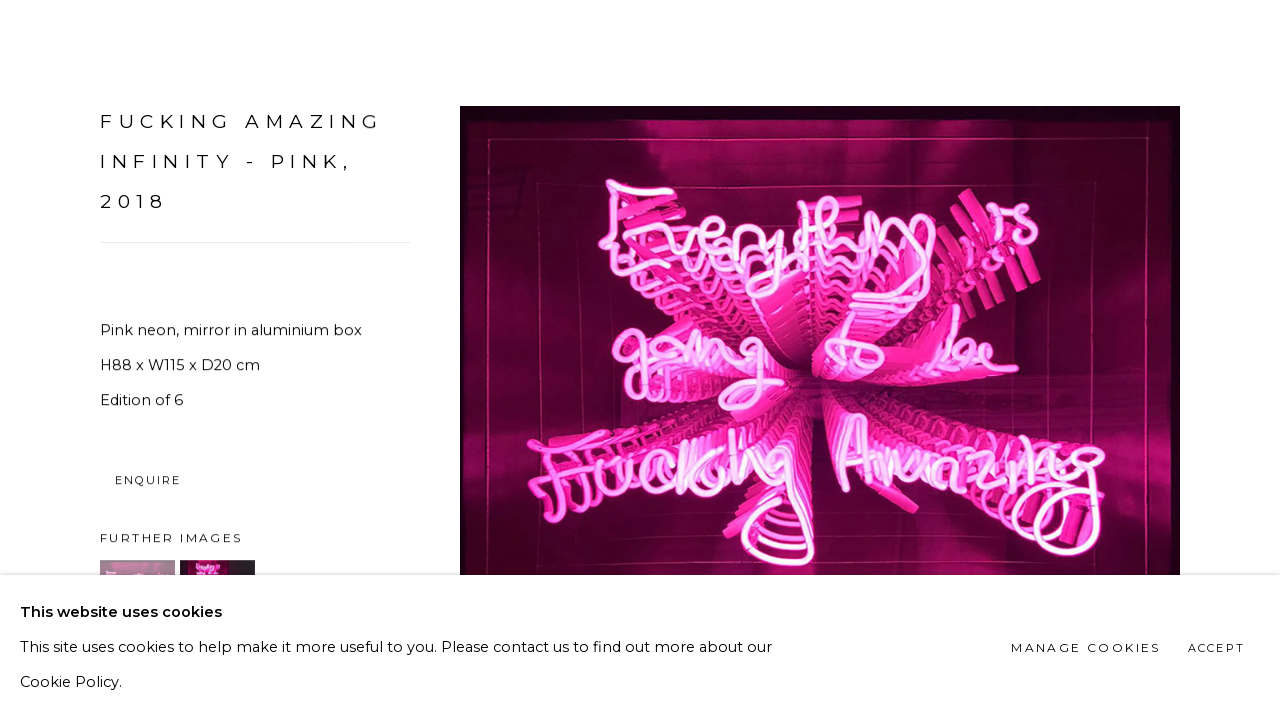

--- FILE ---
content_type: text/html; charset=utf-8
request_url: https://laurenbakerart.com/artworks/647-lauren-baker-fucking-amazing-infinity-pink-2018/
body_size: 11587
content:



                        
    <!DOCTYPE html>
    <!-- Site by Artlogic - https://artlogic.net -->
    <html lang="en">
        <head>
            <meta charset="utf-8">
            <title>Lauren Baker, Fucking Amazing Infinity - Pink, 2018 | Lauren Baker Art</title>
        <meta property="og:site_name" content="Lauren Baker Art" />
        <meta property="og:title" content="Lauren Baker, Fucking Amazing Infinity - Pink, 2018" />
        <meta property="og:description" content="Lauren Baker Fucking Amazing Infinity - Pink, 2018 Pink neon, mirror in aluminium box H88 x W115 x D20 cm Edition of 6" />
        <meta property="og:image" content="https://artlogic-res.cloudinary.com/w_1800,h_1320,c_limit,f_auto,fl_lossy,q_auto/artlogicstorage/laurenbakerart/images/view/dfebe1516fe2deba593a109812ca669aj/laurenbakerart-lauren-baker-fucking-amazing-infinity-pink-2018.jpg" />
        <meta property="og:image:width" content="1800" />
        <meta property="og:image:height" content="1320" />
        <meta property="twitter:card" content="summary_large_image">
        <meta property="twitter:url" content="https://laurenbakerart.com/artworks/647-lauren-baker-fucking-amazing-infinity-pink-2018/">
        <meta property="twitter:title" content="Lauren Baker, Fucking Amazing Infinity - Pink, 2018">
        <meta property="twitter:description" content="Lauren Baker Fucking Amazing Infinity - Pink, 2018 Pink neon, mirror in aluminium box H88 x W115 x D20 cm Edition of 6">
        <meta property="twitter:text:description" content="Lauren Baker Fucking Amazing Infinity - Pink, 2018 Pink neon, mirror in aluminium box H88 x W115 x D20 cm Edition of 6">
        <meta property="twitter:image" content="https://artlogic-res.cloudinary.com/w_1800,h_1320,c_limit,f_auto,fl_lossy,q_auto/artlogicstorage/laurenbakerart/images/view/dfebe1516fe2deba593a109812ca669aj/laurenbakerart-lauren-baker-fucking-amazing-infinity-pink-2018.jpg">
        <link rel="canonical" href="https://laurenbakerart.com/artworks/647-lauren-baker-fucking-amazing-infinity-pink-2018/" />
        <meta name="google" content="notranslate" />
            <meta name="description" content="Lauren Baker Fucking Amazing Infinity - Pink, 2018 Pink neon, mirror in aluminium box H88 x W115 x D20 cm Edition of 6" />
            <meta name="publication_date" content="2018-04-27 13:50:01" />
            <meta name="generator" content="Artlogic CMS - https://artlogic.net" />
            
            <meta name="accessibility_version" content="1.1"/>
            
            
                <meta name="viewport" content="width=device-width, minimum-scale=0.5, initial-scale=1.0" />

            

<link rel="icon" href="/usr/images/preferences/favicon.ico" type="image/x-icon" />
<link rel="shortcut icon" href="/usr/images/preferences/favicon.ico" type="image/x-icon" />

<meta name="application-name" content="Lauren Baker Art"/>
<meta name="msapplication-TileColor" content="#ffffff"/>
            
            
            
                <link rel="stylesheet" media="print" href="/lib/g/2.0/styles/print.css">
                <link rel="stylesheet" media="print" href="/styles/print.css">

            <script>
            (window.Promise && window.Array.prototype.find) || document.write('<script src="/lib/js/polyfill/polyfill_es6.min.js"><\/script>');
            </script>


            
		<link data-context="helper" rel="stylesheet" type="text/css" href="/lib/webfonts/font-awesome/font-awesome-4.6.3/css/font-awesome.min.css?c=27042050002206&g=e4a62add7571ceb24b87f94e21cc9e85"/>
		<link data-context="helper" rel="stylesheet" type="text/css" href="/lib/archimedes/styles/archimedes-frontend-core.css?c=27042050002206&g=e4a62add7571ceb24b87f94e21cc9e85"/>
		<link data-context="helper" rel="stylesheet" type="text/css" href="/lib/archimedes/styles/accessibility.css?c=27042050002206&g=e4a62add7571ceb24b87f94e21cc9e85"/>
		<link data-context="helper" rel="stylesheet" type="text/css" href="/lib/jquery/1.12.4/plugins/jquery.archimedes-frontend-core-plugins-0.1.css?c=27042050002206&g=e4a62add7571ceb24b87f94e21cc9e85"/>
		<link data-context="helper" rel="stylesheet" type="text/css" href="/lib/jquery/1.12.4/plugins/fancybox-2.1.3/jquery.fancybox.css?c=27042050002206&g=e4a62add7571ceb24b87f94e21cc9e85"/>
		<link data-context="helper" rel="stylesheet" type="text/css" href="/lib/jquery/1.12.4/plugins/fancybox-2.1.3/jquery.fancybox.artlogic.css?c=27042050002206&g=e4a62add7571ceb24b87f94e21cc9e85"/>
		<link data-context="helper" rel="stylesheet" type="text/css" href="/lib/jquery/1.12.4/plugins/slick-1.8.1/slick.css?c=27042050002206&g=e4a62add7571ceb24b87f94e21cc9e85"/>
		<link data-context="helper" rel="stylesheet" type="text/css" href="/lib/jquery/plugins/pageload/1.1/jquery.pageload.1.1.css?c=27042050002206&g=e4a62add7571ceb24b87f94e21cc9e85"/>
		<link data-context="helper" rel="stylesheet" type="text/css" href="/core/dynamic_base.css?c=27042050002206&g=e4a62add7571ceb24b87f94e21cc9e85"/>
		<link data-context="helper" rel="stylesheet" type="text/css" href="/core/dynamic_main.css?c=27042050002206&g=e4a62add7571ceb24b87f94e21cc9e85"/>
		<link data-context="helper" rel="stylesheet" type="text/css" href="/core/user_custom.css?c=27042050002206&g=e4a62add7571ceb24b87f94e21cc9e85"/>
		<link data-context="helper" rel="stylesheet" type="text/css" href="/core/dynamic_responsive.css?c=27042050002206&g=e4a62add7571ceb24b87f94e21cc9e85"/>
		<link data-context="helper" rel="stylesheet" type="text/css" href="/lib/webfonts/artlogic-site-icons/artlogic-site-icons-1.0/artlogic-site-icons.css?c=27042050002206&g=e4a62add7571ceb24b87f94e21cc9e85"/>
		<link data-context="helper" rel="stylesheet" type="text/css" href="/lib/jquery/plugins/plyr/3.5.10/plyr.css?c=27042050002206&g=e4a62add7571ceb24b87f94e21cc9e85"/>
		<link data-context="helper" rel="stylesheet" type="text/css" href="/lib/styles/fouc_prevention.css?c=27042050002206&g=e4a62add7571ceb24b87f94e21cc9e85"/>
<!-- add crtical css to improve performance -->
		<script data-context="helper"  src="/lib/jquery/1.12.4/jquery-1.12.4.min.js?c=27042050002206&g=e4a62add7571ceb24b87f94e21cc9e85"></script>
		<script data-context="helper" defer src="/lib/g/2.0/scripts/webpack_import_helpers.js?c=27042050002206&g=e4a62add7571ceb24b87f94e21cc9e85"></script>
		<script data-context="helper" defer src="/lib/jquery/1.12.4/plugins/jquery.browser.min.js?c=27042050002206&g=e4a62add7571ceb24b87f94e21cc9e85"></script>
		<script data-context="helper" defer src="/lib/jquery/1.12.4/plugins/jquery.easing.min.js?c=27042050002206&g=e4a62add7571ceb24b87f94e21cc9e85"></script>
		<script data-context="helper" defer src="/lib/jquery/1.12.4/plugins/jquery.archimedes-frontend-core-plugins-0.1.js?c=27042050002206&g=e4a62add7571ceb24b87f94e21cc9e85"></script>
		<script data-context="helper" defer src="/lib/jquery/1.12.4/plugins/jquery.fitvids.js?c=27042050002206&g=e4a62add7571ceb24b87f94e21cc9e85"></script>
		<script data-context="helper" defer src="/core/dynamic.js?c=27042050002206&g=e4a62add7571ceb24b87f94e21cc9e85"></script>
		<script data-context="helper" defer src="/lib/archimedes/scripts/archimedes-frontend-core.js?c=27042050002206&g=e4a62add7571ceb24b87f94e21cc9e85"></script>
		<script data-context="helper" defer src="/lib/archimedes/scripts/archimedes-frontend-modules.js?c=27042050002206&g=e4a62add7571ceb24b87f94e21cc9e85"></script>
		<script data-context="helper" type="module"  traceurOptions="--async-functions" src="/lib/g/2.0/scripts/galleries_js_loader__mjs.js?c=27042050002206&g=e4a62add7571ceb24b87f94e21cc9e85"></script>
		<script data-context="helper" defer src="/lib/g/2.0/scripts/feature_panels.js?c=27042050002206&g=e4a62add7571ceb24b87f94e21cc9e85"></script>
		<script data-context="helper" defer src="/lib/g/themes/monochrome/2.0/scripts/script.js?c=27042050002206&g=e4a62add7571ceb24b87f94e21cc9e85"></script>
		<script data-context="helper" defer src="/lib/archimedes/scripts/json2.js?c=27042050002206&g=e4a62add7571ceb24b87f94e21cc9e85"></script>
		<script data-context="helper" defer src="/lib/archimedes/scripts/shop.js?c=27042050002206&g=e4a62add7571ceb24b87f94e21cc9e85"></script>
		<script data-context="helper" defer src="/lib/archimedes/scripts/recaptcha.js?c=27042050002206&g=e4a62add7571ceb24b87f94e21cc9e85"></script>
            
            
            
                


    <script>
        function get_cookie_preference(category) {
            result = false;
            try {
                var cookie_preferences = localStorage.getItem('cookie_preferences') || "";
                if (cookie_preferences) {
                    cookie_preferences = JSON.parse(cookie_preferences);
                    if (cookie_preferences.date) {
                        var expires_on = new Date(cookie_preferences.date);
                        expires_on.setDate(expires_on.getDate() + 365);
                        console.log('cookie preferences expire on', expires_on.toISOString());
                        var valid = expires_on > new Date();
                        if (valid && cookie_preferences.hasOwnProperty(category) && cookie_preferences[category]) {
                            result = true;
                        }
                    }
                }
            }
            catch(e) {
                console.warn('get_cookie_preference() failed');
                return result;
            }
            return result;
        }

        window.google_analytics_init = function(page){
            var collectConsent = true;
            var useConsentMode = false;
            var analyticsProperties = ['UA-141587848-34'];
            var analyticsCookieType = 'statistics';
            var disableGa = false;
            var sendToArtlogic = true;
            var artlogicProperties = {
                'UA': 'UA-157296318-1',
                'GA': 'G-GLQ6WNJKR5',
            };

            analyticsProperties = analyticsProperties.concat(Object.values(artlogicProperties));

            var uaAnalyticsProperties = analyticsProperties.filter((p) => p.startsWith('UA-'));
            var ga4AnalyticsProperties = analyticsProperties.filter((p) => p.startsWith('G-')).concat(analyticsProperties.filter((p) => p.startsWith('AW-')));

            if (collectConsent) {
                disableGa = !get_cookie_preference(analyticsCookieType);

                for (var i=0; i < analyticsProperties.length; i++){
                    var key = 'ga-disable-' + analyticsProperties[i];

                    window[key] = disableGa;
                }

                if (disableGa) {
                    if (document.cookie.length) {
                        var cookieList = document.cookie.split(/; */);

                        for (var i=0; i < cookieList.length; i++) {
                            var splitCookie = cookieList[i].split('='); //this.split('=');

                            if (splitCookie[0].indexOf('_ga') == 0 || splitCookie[0].indexOf('_gid') == 0 || splitCookie[0].indexOf('__utm') == 0) {
                                //h.deleteCookie(splitCookie[0]);
                                var domain = location.hostname;
                                var cookie_name = splitCookie[0];
                                document.cookie =
                                    cookie_name + "=" + ";path=/;domain="+domain+";expires=Thu, 01 Jan 1970 00:00:01 GMT";
                                // now delete the version without a subdomain
                                domain = domain.split('.');
                                domain.shift();
                                domain = domain.join('.');
                                document.cookie =
                                    cookie_name + "=" + ";path=/;domain="+domain+";expires=Thu, 01 Jan 1970 00:00:01 GMT";
                            }
                        }
                    }
                }
            }

            if (uaAnalyticsProperties.length) {
                (function(i,s,o,g,r,a,m){i['GoogleAnalyticsObject']=r;i[r]=i[r]||function(){
                (i[r].q=i[r].q||[]).push(arguments)},i[r].l=1*new Date();a=s.createElement(o),
                m=s.getElementsByTagName(o)[0];a.async=1;a.src=g;m.parentNode.insertBefore(a,m)
                })(window,document,'script','//www.google-analytics.com/analytics.js','ga');


                if (!disableGa) {
                    var anonymizeIps = false;

                    for (var i=0; i < uaAnalyticsProperties.length; i++) {
                        var propertyKey = '';

                        if (i > 0) {
                            propertyKey = 'tracker' + String(i + 1);
                        }

                        var createArgs = [
                            'create',
                            uaAnalyticsProperties[i],
                            'auto',
                        ];

                        if (propertyKey) {
                            createArgs.push({'name': propertyKey});
                        }

                        ga.apply(null, createArgs);

                        if (anonymizeIps) {
                            ga('set', 'anonymizeIp', true);
                        }

                        var pageViewArgs = [
                            propertyKey ? propertyKey + '.send' : 'send',
                            'pageview'
                        ]

                        if (page) {
                            pageViewArgs.push(page)
                        }

                        ga.apply(null, pageViewArgs);
                    }

                    if (sendToArtlogic) {
                        ga('create', 'UA-157296318-1', 'auto', {'name': 'artlogic_tracker'});

                        if (anonymizeIps) {
                            ga('set', 'anonymizeIp', true);
                        }

                        var pageViewArgs = [
                            'artlogic_tracker.send',
                            'pageview'
                        ]

                        if (page) {
                            pageViewArgs.push(page)
                        }

                        ga.apply(null, pageViewArgs);
                    }
                }
            }

            if (ga4AnalyticsProperties.length) {
                if (!disableGa || useConsentMode) {
                    (function(d, script) {
                        script = d.createElement('script');
                        script.type = 'text/javascript';
                        script.async = true;
                        script.src = 'https://www.googletagmanager.com/gtag/js?id=' + ga4AnalyticsProperties[0];
                        d.getElementsByTagName('head')[0].appendChild(script);
                    }(document));

                    window.dataLayer = window.dataLayer || [];
                    window.gtag = function (){dataLayer.push(arguments);}
                    window.gtag('js', new Date());

                    if (useConsentMode) {
                        gtag('consent', 'default', {
                            'ad_storage': 'denied',
                            'analytics_storage': 'denied',
                            'functionality_storage': 'denied',
                            'personalization_storage': 'denied',
                            'security': 'denied',
                        });

                        if (disableGa) {
                            // If this has previously been granted, it will need set back to denied (ie on cookie change)
                            gtag('consent', 'update', {
                                'analytics_storage': 'denied',
                            });
                        } else {
                            gtag('consent', 'update', {
                                'analytics_storage': 'granted',
                            });
                        }
                    }

                    for (var i=0; i < ga4AnalyticsProperties.length; i++) {
                        window.gtag('config', ga4AnalyticsProperties[i]);
                    }

                }
            }
        }

        var waitForPageLoad = true;

        if (waitForPageLoad) {
            window.addEventListener('load', function() {
                window.google_analytics_init();
                window.archimedes.archimedes_core.analytics.init();
            });
        } else {
            window.google_analytics_init();
        }
    </script>

                


    <!-- Facebook Pixel Code -->            
    <script>
        !function(f,b,e,v,n,t,s)
        {if(f.fbq)return;n=f.fbq=function(){n.callMethod?
        n.callMethod.apply(n,arguments):n.queue.push(arguments)};
        if(!f._fbq)f._fbq=n;n.push=n;n.loaded=!0;n.version='2.0';
        n.queue=[];t=b.createElement(e);t.async=!0;
        t.src=v;s=b.getElementsByTagName(e)[0];
        s.parentNode.insertBefore(t,s)}(window, document,'script',
        'https://connect.facebook.net/en_US/fbevents.js');
            fbq('consent', 'revoke');
        fbq('init', 1122194069366851);
        fbq('init',  1267992054486859);
        fbq('track', 'PageView');
    </script>
    <!-- End Facebook Pixel Code -->

            
                <!-- Start of Async Drift Code -->
<script>
"use strict";

!function() {
  var t = window.driftt = window.drift = window.driftt || [];
  if (!t.init) {
    if (t.invoked) return void (window.console && console.error && console.error("Drift snippet included twice."));
    t.invoked = !0, t.methods = [ "identify", "config", "track", "reset", "debug", "show", "ping", "page", "hide", "off", "on" ],
    t.factory = function(e) {
      return function() {
        var n = Array.prototype.slice.call(arguments);
        return n.unshift(e), t.push(n), t;
      };
    }, t.methods.forEach(function(e) {
      t[e] = t.factory(e);
    }), t.load = function(t) {
      var e = 3e5, n = Math.ceil(new Date() / e) * e, o = document.createElement("script");
      o.type = "text/javascript", o.async = !0, o.crossorigin = "anonymous", o.src = "https://js.driftt.com/include/" + n + "/" + t + ".js";
      var i = document.getElementsByTagName("script")[0];
      i.parentNode.insertBefore(o, i);
    };
  }
}();
drift.SNIPPET_VERSION = '0.3.1';
drift.load('6hnuys9hmrkw');
</script>
<!-- End of Async Drift Code -->

<script>
document.addEventListener('DOMContentLoaded', function() {
  var phoneInput = document.getElementById('ml_phone');
  if (!phoneInput) return;

  // Remove the required attribute to make it optional
  phoneInput.removeAttribute('required');

  // Clear any custom validity messages if present
  phoneInput.setCustomValidity('');

  // Optional: On form submission, double-check the phone input validity
  var form = phoneInput.closest('form');
  if (!form) return;

  form.addEventListener('submit', function(event) {
    // Clear validity again before submit to avoid browser blocking
    phoneInput.setCustomValidity('');
  });

  // Also clear validity on input/change, so errors reset as user types
  phoneInput.addEventListener('input', function() {
    phoneInput.setCustomValidity('');
  });
});

document.addEventListener('DOMContentLoaded', function() {
  // Update input placeholder and data attribute
  var phoneInput = document.getElementById('ml_phone');
  if (phoneInput) {
    phoneInput.setAttribute('placeholder', 'Phone');
    phoneInput.setAttribute('data-default-value', 'Phone');
  }

  // Find and update the label for the phone input
  var phoneLabel = document.querySelector('label[for="ml_phone"]');
  if (phoneLabel) {
    // Remove any asterisks and trim whitespace
    phoneLabel.textContent = phoneLabel.textContent.replace(/\*+/g, '').trim();
  }
});

</script>
            
            
            <noscript> 
                <style>
                    body {
                        opacity: 1 !important;
                    }
                </style>
            </noscript>
        </head>
        
        
        
        <body class="section-artworks page-artworks site-responsive responsive-top-size-1250 responsive-nav-slide-nav responsive-nav-side-position-fullscreen responsive-layout-forced-lists responsive-layout-forced-image-lists responsive-layout-forced-tile-lists analytics-track-all-links site-lib-version-2-0 scroll_sub_nav_enabled responsive_src_image_sizing hero_heading_title_position_overlay page-param-647-lauren-baker-fucking-amazing-infinity-pink-2018 page-param-id-647 page-param-type-artwork_id  layout-fixed-header site-type-template pageload-ajax-navigation-active layout-animation-enabled layout-lazyload-enabled theme-preset_dark_mode" data-viewport-width="1024" data-site-name="laurenbakerart" data-connected-db-name="laurenbakerart" data-pathname="/artworks/647-lauren-baker-fucking-amazing-infinity-pink-2018/"
    style="opacity: 0;"

>
            <script>document.getElementsByTagName('body')[0].className+=' browser-js-enabled';</script>
            


            
            






        <div id="responsive_slide_nav_content_wrapper">

    <div id="container">

        
    


    <div class="header-fixed-wrapper header-fixed-wrapper-no-follow">
    <header id="header" class="clearwithin header_fixed header_fixed_no_follow   header_layout_left">
        <div class="inner clearwithin">

            


<div id="logo" class=" user-custom-logo-image"><a href="/">Lauren Baker Art</a></div>


            
                <div id="skiplink-container">
                    <div>
                        <a href="#main_content" class="skiplink">Skip to main content</a>
                    </div>
                </div>
            
        
            <div class="header-ui-wrapper">

                    <div id="responsive_slide_nav_wrapper" class="mobile_menu_align_center" data-nav-items-animation-delay>
                        <div id="responsive_slide_nav_wrapper_inner" data-responsive-top-size=1250>
                        
                            <nav id="top_nav" aria-label="Main site" class="navigation noprint clearwithin">
                                
<div id="top_nav_reveal" class="hidden"><ul><li><a href="#" role="button" aria-label="Close">Menu</a></li></ul></div>

        <ul class="topnav">
		<li class="topnav-filepath-artworks topnav-label-art topnav-id-12 active"><a href="/artworks/" aria-label="Link to Lauren Baker Art Art page (current nav item)">Art</a></li>
		<li class="topnav-filepath-biography topnav-label-about topnav-id-22"><a href="/Biography/" aria-label="Link to Lauren Baker Art About page">About</a></li>
		<li class="topnav-filepath-exhibitions topnav-label-exhibitions topnav-id-13"><a href="/exhibitions/" aria-label="Link to Lauren Baker Art Exhibitions page">Exhibitions</a></li>
		<li class="topnav-filepath-texts topnav-label-texts topnav-id-75"><a href="/texts/" aria-label="Link to Lauren Baker Art Texts page">Texts</a></li>
		<li class="topnav-filepath-video topnav-label-video topnav-id-19"><a href="/video/" aria-label="Link to Lauren Baker Art Video page">Video</a></li>
		<li class="topnav-filepath-press2 topnav-label-press topnav-id-71"><a href="/press2/" aria-label="Link to Lauren Baker Art Press page">Press</a></li>
		<li class="topnav-filepath-bts topnav-label-bts topnav-id-62"><a href="/bts/" aria-label="Link to Lauren Baker Art BTS page">BTS</a></li>
		<li class="topnav-filepath-store topnav-label-shop topnav-id-17"><a href="/shop/" data-original-url="/store/" aria-label="Link to Lauren Baker Art Shop page">Shop</a></li>
		<li class="topnav-filepath-contact topnav-label-contact topnav-id-20 last"><a href="/contact/" aria-label="Link to Lauren Baker Art Contact page">Contact</a></li>
	</ul>


                                
                                



                                
                                    <div id="topnav_search" class="header_quick_search noprint">
                                        <form method="get" action="/search/" id="topnav_search_form">
                                            <input id="topnav_search_field" type="text" class="header_quicksearch_field inputField" aria-label="Search" data-default-value="Search" value="" name="search" />
                                                <a href="javascript:void(0)" id="topnav_search_btn" class="header_quicksearch_btn link" aria-label="Submit search" role="button"><i class="quicksearch-icon"></i></a>
                                            <input type="submit" class="nojsSubmit" aria-label="Submit search" value="Go" style="display: none;" />
                                        </form>
                                    </div>
                            </nav>
                            <div class="header_social_links_mobile clearwithin">
                                <div id="instagram" class="social_links_item"><a href="https://www.instagram.com/laurenbakerart/" class=""><span class="social_media_icon instagram"></span>Instagram<span class="screen-reader-only">, opens in a new tab.</span></a></div><div id="facebook" class="social_links_item"><a href="https://www.facebook.com/lauren.baker.art" class=""><span class="social_media_icon facebook"></span>Facebook<span class="screen-reader-only">, opens in a new tab.</span></a></div><div id="twitter" class="social_links_item"><a href="https://twitter.com/LaurenBakerArt" class=""><span class="social_media_icon twitter"></span>Twitter<span class="screen-reader-only">, opens in a new tab.</span></a></div>
                            </div>
                        
                        </div>
                    </div>
                

                <div class="header-icons-wrapper  active social-links-active cart-icon-active">
                    
                    
                        <div id="header_quick_search" class="header_quick_search noprint header_quick_search_reveal">
                            <form method="get" action="/search/" id="header_quicksearch_form">
                                <input id="header_quicksearch_field" type="text" class="header_quicksearch_field inputField" aria-label="Submit" data-default-value="Search" value="" name="search" placeholder="Search" />
                                <a href="javascript:void(0)" id="header_quicksearch_btn" class="header_quicksearch_btn link" aria-label="Submit search"><i class="quicksearch-icon"></i></a>
                                <input type="submit" class="nojsSubmit" value="Go" aria-label="Submit search" style="display: none;" />
                            </form>
                        </div>

                        



<!--excludeindexstart-->
<div id="store_cart_widget" class="">
    <div class="store_cart_widget_inner">
        <div id="scw_heading"><a href="/store/basket/" class="scw_checkout_link">Cart</a></div>
        <div id="scw_items">
            <a href="/store/basket/" aria-label="Your store basket is empty" data-currency="&pound;">
                <span class="scw_total_items"><span class="scw_total_count">0</span><span class="scw_total_items_text"> items</span></span>
               

                    <span class="scw_total_price">
                        <span class="scw_total_price_currency widget_currency">&pound;</span>
                        <span class="scw_total_price_amount widget_total_price" 
                                data-cart_include_vat_in_price="False" 
                                data-total_price_without_vat_in_base_currency="0" 
                                data-total_price_with_vat_in_base_currency="0"
                                data-conversion_rate='{"GBP": {"conversion_rate": 1, "name": "&pound;", "stripe_code": "gbp"}}'
                                data-count="0">
                        </span>
                    </span>
      
                
            </a>
        </div>
        <div id="scw_checkout">
            <div class="scw_checkout_button"><a href="/store/basket/" class="scw_checkout_link">Checkout</a></div>
        </div>
            <div id="scw_popup" class="hidden scw_popup_always_show">
                <div id="scw_popup_inner">
                    <h3>Item added to cart</h3>
                    <div id="scw_popup_buttons_container">
                        <div class="button"><a href="/store/basket/">View cart & checkout</a></div>
                        <div id="scw_popup_close" class="link"><a href="#">Continue shopping</a></div>
                    </div>
                    <div class="clear"></div>
                </div>
            </div>
        
    </div>
</div>
<!--excludeindexend-->

                    
                        <div class="header_social_links_desktop clearwithin">
                            <div id="instagram" class="social_links_item"><a href="https://www.instagram.com/laurenbakerart/" class=""><span class="social_media_icon instagram"></span>Instagram<span class="screen-reader-only">, opens in a new tab.</span></a></div><div id="facebook" class="social_links_item"><a href="https://www.facebook.com/lauren.baker.art" class=""><span class="social_media_icon facebook"></span>Facebook<span class="screen-reader-only">, opens in a new tab.</span></a></div><div id="twitter" class="social_links_item"><a href="https://twitter.com/LaurenBakerArt" class=""><span class="social_media_icon twitter"></span>Twitter<span class="screen-reader-only">, opens in a new tab.</span></a></div>
                        </div>
     
                        <div id="slide_nav_reveal" tabindex="0" role="button">Menu</div>
                </div>
                
                

                



                

                
            </div>
        </div>
        



    </header>
    </div>



        

        <div id="main_content" role="main" class="clearwithin">
            <!--contentstart-->
            







<div class="artworks-page-detail-view-container artworks-page-container ">

    <div class="artworks-header heading_wrapper clearwithin ">
        
        <div id="h1_wrapper">
            <h1>
                    <a href="/artworks/">All</a>
            </h1>
        </div>
       
            



    <div id="sub_nav" class="navigation navigation_has_multi_level clearwithin" role="navigation" aria-label="Artwork categories">
        <div class="inner">
            <ul>
                    
                    <li class="active artwork-category-link-all"><a href="/artworks/" aria-label="All (current nav item)">All</a></li>
                    
                        <li class="artwork-category-link-selected-works">
                            <a href="/artworks/categories/33/" >Selected Works</a>
                        </li>
                    
                        <li class="artwork-category-link-editions">
                            <a href="/artworks/categories/34/" >Editions</a>
                        </li>
                    
                        <li class="artwork-category-link-medium">
                            <a href="/artworks/categories/26/" >Medium</a>
                                <ul class="sub-categories-list secondary-nav">
                                        
                                        <li> <a href="/artworks/prints/" data-original-url="/artworks/categories/2/" >Print</a></li>
                                        
                                        <li> <a href="/artworks/light/" data-original-url="/artworks/categories/1/" >Light</a></li>
                                        
                                        <li> <a href="/artworks/canvas/" data-original-url="/artworks/categories/14/" >Canvas</a></li>
                                        
                                        <li> <a href="/artworks/categories/29/" >Mixed Media</a></li>
                                        
                                        <li> <a href="/artworks/installation/" data-original-url="/artworks/categories/12/" >Installation</a></li>
                                        
                                        <li> <a href="/artworks/sculpture/" data-original-url="/artworks/categories/4/" >Sculpture</a></li>
                                        
                                        <li> <a href="/artworks/categories/30/" >Archive</a></li>
                                        
                                        <li> <a href="/artworks/categories/32/" >Painting</a></li>
                                </ul>
                        </li>
                    
                    
                    
                    
                    
                    
                    
                        <li class="artwork-category-link-book">
                            <a href="/artworks/categories/31/" >Book</a>
                        </li>
                    
                    
            </ul>
        </div>
    </div>


        
    </div>
    

        <div class="subsection-artworks-detail-view">

            
            




















    
    
    

    
    










<div class="artwork_detail_wrapper site-popup-enabled-content"
     data-pageload-popup-fallback-close-path="/artworks/">

    <div id="image_gallery" 
         class="clearwithin record-layout-standard artwork image_gallery_has_caption" 
         
         data-search-record-type="artworks" data-search-record-id="647"
    >

            <div class="draginner">
            <div id="image_container_wrapper">
        
        <div id="image_container"
             class=" image_gallery_multiple "
             data-record-type="artwork">


                    
                        

                            
                            <div class="item">
                                <span class="image" data-width="1944" data-height="1373">
                                        <a href="https://artlogic-res.cloudinary.com/w_2400,h_2400,c_limit,f_auto,fl_lossy,q_auto/artlogicstorage/laurenbakerart/images/view/dfebe1516fe2deba593a109812ca669aj/laurenbakerart-lauren-baker-fucking-amazing-infinity-pink-2018.jpg"
                                           class="  image_popup"
                                           data-fancybox-group="group1"
                                           data-fancybox-title="">
                                            <span class="screen-reader-only">Open a larger version of the following image in a popup:</span>

                                    <img src="[data-uri]"

                                         data-src="https://artlogic-res.cloudinary.com/w_1800,h_1320,c_limit,f_auto,fl_lossy,q_auto/artlogicstorage/laurenbakerart/images/view/dfebe1516fe2deba593a109812ca669aj/laurenbakerart-lauren-baker-fucking-amazing-infinity-pink-2018.jpg"

                                         alt="Lauren Baker, Fucking Amazing Infinity - Pink, 2018"

                                         class=""
                                         />

                                        </a>
                                    </span>

                            </span>
                            </div>
                        

                            
                            <div class="item">
                                <span class="image" data-width="1944" data-height="1373">
                                        <a href="https://artlogic-res.cloudinary.com/w_2400,h_2400,c_limit,f_auto,fl_lossy,q_auto/artlogicstorage/laurenbakerart/images/view/c800090faf90eea65ea5f2d07979ccf0p/laurenbakerart-lauren-baker-fucking-amazing-infinity-pink-2018.png"
                                           class="  image_popup"
                                           data-fancybox-group="group1"
                                           data-fancybox-title="">
                                            <span class="screen-reader-only">Open a larger version of the following image in a popup:</span>

                                    <img src="[data-uri]"

                                         data-src="https://artlogic-res.cloudinary.com/w_1800,h_1320,c_limit,f_auto,fl_lossy,q_auto/artlogicstorage/laurenbakerart/images/view/c800090faf90eea65ea5f2d07979ccf0p/laurenbakerart-lauren-baker-fucking-amazing-infinity-pink-2018.png"

                                         alt="Lauren Baker, Fucking Amazing Infinity - Pink, 2018"

                                         class=""
                                         />

                                        </a>
                                    </span>

                            </span>
                            </div>


        </div>
            </div>

        <div id="content_module" class="clearwithin">

                <div class="artwork_details_wrapper clearwithin  ">




                            <h1><span class="title">Fucking Amazing Infinity - Pink</span><span class="comma">, </span><span class="year">2018</span></h1>


                                    <div class="detail_view_module detail_view_module_artwork_caption prose">
                                        <div class="medium">Pink neon, mirror in aluminium box</div><div class="dimensions">H88 x W115 x D20 cm<br/>
</div><div class="edition_details">Edition of 6</div>
                                    </div>











                                <div class="enquire">
            <!--excludeindexstart-->
            <div class="enquire_button_container clearwithin ">
                <div class="button"><a href="javascript:void(0)" role="button" class="website_contact_form link-no-ajax" data-contact-form-stock-number="LBA/114" data-contact-form-item-table="artworks" data-contact-form-item-id="647" data-contact-form-details="%3Cdiv%20class%3D%22title_and_year%22%3E%3Cspan%20class%3D%22title_and_year_title%22%3EFucking%20Amazing%20Infinity%20-%20Pink%3C/span%3E%2C%20%3Cspan%20class%3D%22title_and_year_year%22%3E2018%3C/span%3E%3C/div%3E%3Cdiv%20class%3D%22medium%22%3EPink%20neon%2C%20mirror%20in%20aluminium%20box%3C/div%3E%3Cdiv%20class%3D%22dimensions%22%3EH88%20x%20W115%20x%20D20%20cm%3Cbr/%3E%0A%3C/div%3E%3Cdiv%20class%3D%22edition_details%22%3EEdition%20of%206%3C/div%3E" data-contact-form-image="https://artlogic-res.cloudinary.com/w_75,h_75,c_fill,f_auto,fl_lossy,q_auto/artlogicstorage/laurenbakerart/images/view/dfebe1516fe2deba593a109812ca669aj/laurenbakerart-lauren-baker-fucking-amazing-infinity-pink-2018.jpg" data-contact-form-hide-context="" data-contact-form-to="" data-contact-form-to-bcc=""   data-contact-form-artist-interest="Lauren Baker" data-contact-form-artwork-interest="Fucking Amazing Infinity - Pink">Enquire</a></div>
                <div class="enquire_link_simple_artwork_details hidden">%3Cdiv%20class%3D%22title_and_year%22%3E%3Cspan%20class%3D%22title_and_year_title%22%3EFucking%20Amazing%20Infinity%20-%20Pink%3C/span%3E%2C%20%3Cspan%20class%3D%22title_and_year_year%22%3E2018%3C/span%3E%3C/div%3E%3Cdiv%20class%3D%22medium%22%3EPink%20neon%2C%20mirror%20in%20aluminium%20box%3C/div%3E%3Cdiv%20class%3D%22dimensions%22%3EH88%20x%20W115%20x%20D20%20cm%3Cbr/%3E%0A%3C/div%3E%3Cdiv%20class%3D%22edition_details%22%3EEdition%20of%206%3C/div%3E</div>
            </div>
            <!--excludeindexend-->
        </div>



                        
                        <div id="secondary_image_thumbnails" class="secondary_images detail_view_module">
                            <h3>Further images</h3>
                            <ul>
                                
                                    <li class="">
                                        <a href="https://artlogic-res.cloudinary.com/w_2400,h_2400,c_limit,f_auto,fl_lossy,q_auto/artlogicstorage/laurenbakerart/images/view/dfebe1516fe2deba593a109812ca669aj/laurenbakerart-lauren-baker-fucking-amazing-infinity-pink-2018.jpg" data-index="0">
                                            <span class="screen-reader-only">(View a larger image of thumbnail 1
                                                )</span>
                                            <img src="https://artlogic-res.cloudinary.com/w_150,h_150,c_fill,f_auto,fl_lossy,q_auto/artlogicstorage/laurenbakerart/images/view/dfebe1516fe2deba593a109812ca669aj/laurenbakerart-lauren-baker-fucking-amazing-infinity-pink-2018.jpg"
                                                 alt="Thumbnail of additional image"/>
                                        </a>
                                    </li>
                                
                                    <li class="">
                                        <a href="https://artlogic-res.cloudinary.com/w_2400,h_2400,c_limit,f_auto,fl_lossy,q_auto/artlogicstorage/laurenbakerart/images/view/c800090faf90eea65ea5f2d07979ccf0p/laurenbakerart-lauren-baker-fucking-amazing-infinity-pink-2018.png" data-index="1">
                                            <span class="screen-reader-only">(View a larger image of thumbnail 2
                                                )</span>
                                            <img src="https://artlogic-res.cloudinary.com/w_150,h_150,c_fill,f_auto,fl_lossy,q_auto/artlogicstorage/laurenbakerart/images/view/c800090faf90eea65ea5f2d07979ccf0p/laurenbakerart-lauren-baker-fucking-amazing-infinity-pink-2018.png"
                                                 alt="Thumbnail of additional image"/>
                                        </a>
                                    </li>

                            </ul>
                            <div class="clear"></div>
                        </div>



                    <!--excludeindexstart-->
                    <div class="clear"></div>
                    


                    <div class="visualisation-tools horizontal-view">




                    </div>
                    <!--excludeindexend-->



                        



                <div id="artwork_description_2" class="hidden" tabindex=-1>
                    <div class="detail_view_module prose">
                    </div>





                </div>



























                            <!--excludeindexstart-->

                            



    <script>
        var addthis_config = {
            data_track_addressbar: false,
            services_exclude: 'print, gmail, stumbleupon, more, google',
            ui_click: true, data_ga_tracker: 'UA-141587848-34',
            data_ga_property: 'UA-141587848-34',
            data_ga_social: true,
            ui_use_css: true,
            data_use_cookies_ondomain: false,
            data_use_cookies: false
        };

    </script>
    <div class="social_sharing_wrap not-prose clearwithin">


        

        

        <div class="link share_link popup_vertical_link  retain_dropdown_dom_position" data-link-type="share_link">
            <a href="#" role="button" aria-haspopup="true" aria-expanded="false">Share</a>

                
                <div id="social_sharing" class="social_sharing popup_links_parent">
                <div id="relative_social_sharing" class="relative_social_sharing">
                <div id="social_sharing_links" class="social_sharing_links popup_vertical dropdown_closed addthis_toolbox popup_links">
                        <ul>
                        
                            
                                <li class="social_links_item">
                                    <a href="https://www.facebook.com/sharer.php?u=http://laurenbakerart.com/artworks/647-lauren-baker-fucking-amazing-infinity-pink-2018/" target="_blank" class="addthis_button_facebook">
                                        <span class="add_this_social_media_icon facebook"></span>Facebook
                                    </a>
                                </li>
                            
                                <li class="social_links_item">
                                    <a href="https://x.com/share?url=http://laurenbakerart.com/artworks/647-lauren-baker-fucking-amazing-infinity-pink-2018/" target="_blank" class="addthis_button_x">
                                        <span class="add_this_social_media_icon x"></span>X
                                    </a>
                                </li>
                            
                                <li class="social_links_item">
                                    <a href="https://www.pinterest.com/pin/create/button/?url=https%3A//laurenbakerart.com/artworks/647-lauren-baker-fucking-amazing-infinity-pink-2018/&media=&description=Lauren%20Baker%2C%20Fucking%20Amazing%20Infinity%20-%20Pink%2C%202018" target="_blank" class="addthis_button_pinterest_share">
                                        <span class="add_this_social_media_icon pinterest"></span>Pinterest
                                    </a>
                                </li>
                            
                                <li class="social_links_item">
                                    <a href="https://www.tumblr.com/share/link?url=http://laurenbakerart.com/artworks/647-lauren-baker-fucking-amazing-infinity-pink-2018/" target="_blank" class="addthis_button_tumblr">
                                        <span class="add_this_social_media_icon tumblr"></span>Tumblr
                                    </a>
                                </li>
                            
                                <li class="social_links_item">
                                    <a href="mailto:?subject=Lauren%20Baker%2C%20Fucking%20Amazing%20Infinity%20-%20Pink%2C%202018&body= http://laurenbakerart.com/artworks/647-lauren-baker-fucking-amazing-infinity-pink-2018/" target="_blank" class="addthis_button_email">
                                        <span class="add_this_social_media_icon email"></span>Email
                                    </a>
                                </li>
                        </ul>
                </div>
                </div>
                </div>
                
        

        </div>



    </div>


                        
        <div class="page_stats pagination_controls" id="page_stats_0">
            <div class="ps_links">
                    <div class="ps_item pagination_controls_prev"><a href="/artworks/2361-lauren-baker-choose-love-2019/"
                                                                     class="ps_link ps_previous focustrap-ignore">Previous</a>
                    </div>
                <div class="ps_item sep">|</div>
                    <div class="ps_item pagination_controls_next"><a href="/artworks/80-lauren-baker-stardust-the-deep-field-lenticular-2018/"
                                                                     class="ps_link ps_next focustrap-ignore">Next</a>
                    </div>
            </div>
            <div class="ps_pages">
                <div class="ps_pages_indented">
                    <div class="ps_page_number">67&nbsp;</div>
                    <div class="left">of
                        &nbsp;235</div>
                </div>
            </div>
            <div class="clear"></div>
        </div>


                            <!--excludeindexend-->



                </div>
        </div>



        
    

            </div>
            <div class="draginner_loader loader_basic"></div>
</div>




        </div>


</div>

            <!--contentend-->
        </div>

        


            
                

























<div id="footer" role="contentinfo" class="">
    <div class="inner">
            
    <div class="copyright">
            
    <div class="small-links-container">
            <div class="privacy-policy"><a href="/privacy-policy/">Privacy Policy</a></div>
            <div class="cookie_notification_preferences"><a href="javascript:void(0)" role="button" class="link-no-ajax">Manage cookies</a></div>



    </div>

        <div id="copyright" class="noprint">
            <div class="copyright-text">
                    Copyright © 2026 Lauren Baker
            </div>
                
        
        <div id="artlogic" class="noprint"><a href="https://artlogic.net/" target="_blank" rel="noopener noreferrer">
                Site by Artlogic
        </a></div>

        </div>
        
    </div>

            

            
        <div id="contact_info">
                <h6><span> </span></h6>
        </div>

            
    
        <div id="social_links" class="clearwithin">
            <div id="facebook" class="social_links_item"><a href="https://www.facebook.com/lauren.baker.art" class=""><span class="social_media_icon facebook"></span>Facebook<span class="screen-reader-only">, opens in a new tab.</span></a></div><div id="instagram" class="social_links_item"><a href="https://www.instagram.com/laurenbakerart/" class=""><span class="social_media_icon instagram"></span>Instagram<span class="screen-reader-only">, opens in a new tab.</span></a></div><div id="mailinglist" class="social_links_item"><a href="/mailing-list/" class=" mailinglist_signup_popup_link"><span class="social_media_icon mailinglist"></span>Join the mailing list</a></div><div id="email" class="social_links_item"><a href="/contact/form/" class="link-no-ajax"><span class="social_media_icon email"></span>Send an email</a></div><div id="googlemap" class="social_links_item"><a href="https://www.google.com/maps/place/Lauren+Baker+Art/@51.5428091,-0.0250677,15z/data=!4m5!3m4!1s0x0:0x6a357faf94861d4c!8m2!3d51.5428091!4d-0.0250677" class="website_map_popup" data-latlng="51.5428091,-0.0250677" data-title="Lauren Baker Art" data-zoom="15"><span class="social_media_icon googlemap"></span>View on Google Maps</a></div>
        </div>

            

            

        <div class="clear"></div>
    </div>
</div>
        <div class="clear"></div>

            <div id="cookie_notification" role="region" aria-label="Cookie banner" data-mode="consent" data-cookie-notification-settings="">
    <div class="inner">
        <div id="cookie_notification_message" class="prose">
                <p><strong>This website uses cookies</strong><br>This site uses cookies to help make it more useful to you. Please contact us to find out more about our Cookie Policy.</p>
        </div>
        <div id="cookie_notification_preferences" class="link"><a href="javascript:;" role="button">Manage cookies</a></div>
        <div id="cookie_notification_accept" class="button"><a href="javascript:;" role="button">Accept</a></div>

    </div>
</div>
    <div id="manage_cookie_preferences_popup_container">
        <div id="manage_cookie_preferences_popup_overlay"></div>
        <div id="manage_cookie_preferences_popup_inner">
            <div id="manage_cookie_preferences_popup_box" role="dialog" aria-modal="true" aria-label="Cookie preferences">
                <div id="manage_cookie_preferences_close_popup_link" class="close">
                    <a href="javascript:;" role="button" aria-label="close">
                        <svg width="20px" height="20px" viewBox="0 0 488 488" version="1.1" xmlns="http://www.w3.org/2000/svg" xmlns:xlink="http://www.w3.org/1999/xlink" aria-hidden="true">
                            <g id="Page-1" stroke="none" stroke-width="1" fill="none" fill-rule="evenodd">
                                <g id="close" fill="#5D5D5D" fill-rule="nonzero">
                                    <polygon id="Path" points="488 468 468 488 244 264 20 488 0 468 224 244 0 20 20 0 244 224 468 0 488 20 264 244"></polygon>
                                </g>
                            </g>
                        </svg>
                    </a>
                </div>
                <h2>Cookie preferences</h2>
                    <p>Check the boxes for the cookie categories you allow our site to use</p>
                
                <div id="manage_cookie_preferences_form_wrapper">
                    <div class="form form_style_simplified">

                        <form id="cookie_preferences_form">
                            <fieldset>
                                <legend class="visually-hidden">Cookie options</legend>
                                <div>
                                    <label><input type="checkbox" name="essential" disabled checked value="1"> Strictly necessary</label>
                                    <div class="note">Required for the website to function and cannot be disabled.</div>
                                </div>
                                <div>
                                    <label><input type="checkbox" name="functionality"  value="1"> Preferences and functionality</label>
                                    <div class="note">Improve your experience on the website by storing choices you make about how it should function.</div>
                                </div>
                                <div>
                                    <label><input type="checkbox" name="statistics"  value="1"> Statistics</label>
                                    <div class="note">Allow us to collect anonymous usage data in order to improve the experience on our website.</div>
                                </div>
                                <div>
                                    <label><input type="checkbox" name="marketing"  value="1"> Marketing</label>
                                    <div class="note">Allow us to identify our visitors so that we can offer personalised, targeted marketing.</div>
                                </div>
                            </fieldset>
                            
                            <div class="button">
                                <a href="javascript:;" id="cookie_preferences_form_submit" role="button">Save preferences</a>
                            </div>
                        </form>

                    </div>
                </div>
            </div>
        </div>
    </div>

        
            


            
    
    
    
    <div id="mailing_list_popup_container" class=" auto_popup auto_popup_exit" data-timeout="10" data-cookie-expiry="604800">
        <div id="mailing_list_popup_overlay"></div>
        <div id="mailing_list_popup_inner">
            <div id="mailing_list_popup_box" role="dialog" aria-modal="true" aria-label="Mailing list popup">
                <div id="mailinglist_signup_close_popup_link" class="close"><a href="#" aria-label="Close" role="button" tabindex="0">Close</a></div>
                <h2>Join our mailing list</h2>
            
                    

<div id="artlogic_mailinglist_signup_form_wrapper">
    <div class="form form_style_simplified form_layout_hidden_labels">

        <form id="artlogic_mailinglist_signup_form" class="mailing_list_form clearwithin  " method="post" onsubmit="return false;" data-field-error="Please fill in all required fields." data-field-thanks-heading="Thank you" data-field-error-heading="Sorry" data-field-thanks-content="You have been added to our mailing list" data-field-exists-heading="Thank you" data-field-exists-content="You are already on our mailing list">
        
            <div class="error" tabindex="-1"></div>

                
                <div id="firstname_row" class="form_row">
                                <label for="ml_firstname">First name *</label>
                                <input name="firstname" class="inputField" id="ml_firstname" type="text" required autocomplete="given-name" value="" />
                </div>
                
                <div id="lastname_row" class="form_row">
                                <label for="ml_lastname">Last name *</label>
                                <input name="lastname" class="inputField" id="ml_lastname" type="text" required autocomplete="family-name" value="" />
                </div>
                
                <div id="email_row" class="form_row">
                                <label for="ml_email">Email *</label>
                                <input name="email" class="inputField" id="ml_email" type="email" required autocomplete="email" value="" />
                </div>
                
                <div id="phone_row" class="form_row">
                                <label for="ml_phone">Phone *</label>
                                <input name="phone" class="inputField" id="ml_phone" type="text" required autocomplete="tel" value="" />
                </div>

                <input type="hidden" name="interests" value="">
                <input type="hidden" name="position" value="">
                <input type="hidden" name="organisation" value="">
                <input type="hidden" name="categories" value="">


            <input type="hidden" name="tmp_send" value="1" />
            <input type="hidden" name="lang" value="" />
            <input type="hidden" name="originating_page" value="/artworks/647-lauren-baker-fucking-amazing-infinity-pink-2018/" />
            <input type="hidden" name="encoded_data" value="eyJub3RfaGlkZGVuIjogZmFsc2V9" />


            <div id="email_warning">
                <div id="email_warning_inner"></div>
            </div>
            

            <div id="mailing_submit_button" class="rowElem">
                <div class="button"><a class="submit_button" role="button" href="#">Signup</a></div>
            </div>
        </form>

            



<div id="privacy_policy_form_msg" class="privacy_policy_form_msg prose">
    <div class="asterisk">
        <p>
            * denotes required fields
        </p>
    </div>
        <p>
            We will process the personal data you have supplied to communicate with you in accordance with our <a href="/privacy-policy/" target="_blank" rel="noopener noreferrer">Privacy Policy</a>. 
            You can unsubscribe or change your preferences at any time by clicking the link in our emails.
        </p>
</div>
    </div>
</div>

            </div>
        </div>
    </div>
    
    





    </div>

        </div>




            
            
                





            
            
        <!-- sentry-verification-string -->
    <!--  -->
</body>
    </html>




--- FILE ---
content_type: text/css; charset=utf-8
request_url: https://laurenbakerart.com/core/dynamic_base.css?c=27042050002206&g=e4a62add7571ceb24b87f94e21cc9e85
body_size: 93
content:



    
	/* Gallery core base.css */

	@import url(/lib/g/2.0/styles/base.css?c=27042050002206&g=e4a62add7571ceb24b87f94e21cc9e85);


	/* Theme base.css (gallery template websites) */

	@import url(/lib/g/themes/monochrome/2.0/styles/base.css?c=27042050002206&g=e4a62add7571ceb24b87f94e21cc9e85);


/* Local site base.css */

    @import url(/styles/base.css?c=27042050002206&g=e4a62add7571ceb24b87f94e21cc9e85);

    @import url(/core/user_custom.css?c=27042050002206&g=e4a62add7571ceb24b87f94e21cc9e85);


--- FILE ---
content_type: text/css; charset=utf-8
request_url: https://laurenbakerart.com/core/dynamic_main.css?c=27042050002206&g=e4a62add7571ceb24b87f94e21cc9e85
body_size: 122
content:



	/* Core layout styles */
	@import url(/lib/g/2.0/styles/layout.css?c=27042050002206&g=e4a62add7571ceb24b87f94e21cc9e85);
	
	

		/* Theme main.css (gallery template websites) */
		@import url(/lib/g/themes/monochrome/2.0/styles/layout.css?c=27042050002206&g=e4a62add7571ceb24b87f94e21cc9e85);
	
	/* Theme preset */
		
					@import url(/lib/g/2.0/styles/theme_presets/dark_mode.css);
	
	

/* Website main.css */
	@import url(/styles/main.css?c=27042050002206&g=e4a62add7571ceb24b87f94e21cc9e85);





